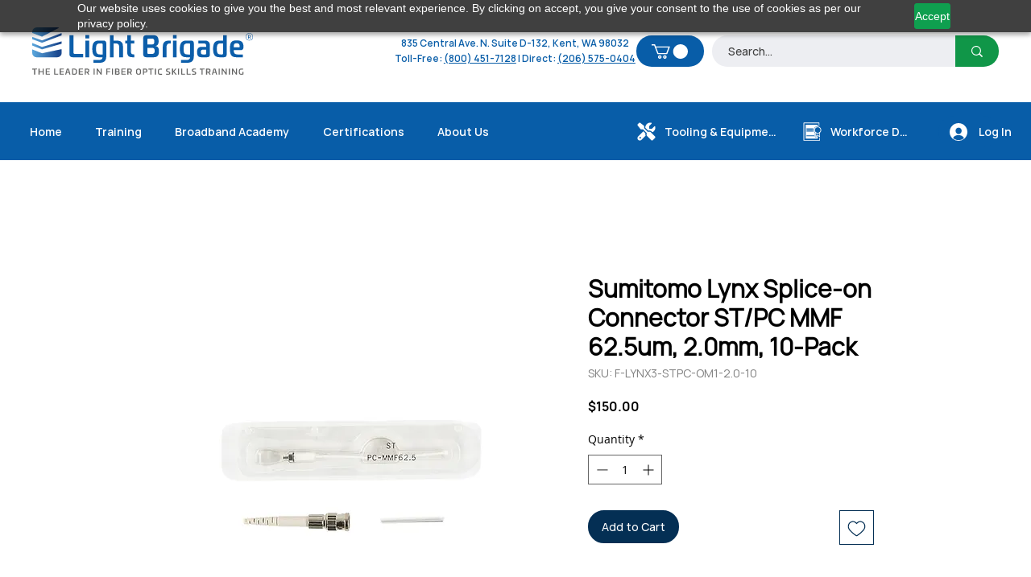

--- FILE ---
content_type: text/html; charset=UTF-8
request_url: https://www.kwipped.com/approve/plugin_client_code/eyJpdiI6ImU4dkplQkc4MHhyM3hWTTF0bUFZYVE9PSIsInZhbHVlIjoiN0tkU0k2eHNcLzFcL09jWHF3V3V3VUNnPT0iLCJtYWMiOiI3YjU3MjMyNzIxNzhmOTljOTVhY2RmZDYwMzAwZGQ4MmU0NGZmYjEzYjFkODA3NzkwZGNhNzk4YzllNjZlMjhhIn0=
body_size: 4709
content:

// DEBUG MODE -- Set to true if you want console logs to show.
var approve_debug_mode = true;
approve_debug_log("APPROVE SCRIPT LOADED");
// URLS
// ******************************************************************
// ******************************************************************
//                          PRODUCT PAGE
// ******************************************************************
// ******************************************************************

let training = false;
let training_check = document.querySelector('[data-hook="product-options-inputs"] [data-hook="options-dropdown-title"]');
if (training_check.textContent.indexOf('Training') != -1) {
    training = true;
} 

function init_approve_button_script_loader() {
    var approve_allow_button_load = true;
    if (window.location.pathname.indexOf('/fo123-') != -1
        || window.location.pathname.indexOf('/adv-osp-') != -1
        || window.location.pathname.indexOf('/fttx-osp-design-dallas-tx-nov-28-30') != -1
        || window.location.pathname.indexOf('/bfot-level-1-anaheim-ca-sept-24-27-2024') != -1
        || window.location.pathname.indexOf('/bfot-level-1-dallas-tx-sept-24-27-2024') != -1
        || window.location.pathname.indexOf('/bfot-level-1-charlotte-nc-june-2024') != -1
        || window.location.pathname.indexOf('/bfot-level-1-seattle-wa-nov-5-8-2024') != -1
        || window.location.pathname.indexOf('/bfot-level-1-corpus-christi-tx-dec-3-6-2024') != -1
        || window.location.pathname.indexOf('/bfot-level-1-spokane-wa-dec-17-20-2024') != -1
        || window.location.pathname.indexOf('/fiber-optics-in-data-centers-chantilly-va-oct-10-13-2024') != -1
        || window.location.pathname.indexOf('/fiber-optics-for-data-centers-atlanta-ga-oct-24-27-2024') != -1
        || window.location.pathname.indexOf('/cfce-november-11-15-2024-charlotte-nc') != -1
        || window.location.pathname.indexOf('/cona-november-18-22-2024-charlotte-nc') != -1
        || window.location.pathname.indexOf('/cone-august-26-29-2024-seattle-wa') != -1
        || window.location.pathname.indexOf('/cone-december-02-06-2024-charlotte-nc') != -1
        // placeholder in case they need to remove more training items2
        || window.location.pathname.indexOf('/product-page/fiber-optics-for-oil-gas-dallas-tx-nov-4-7-2025') != -1
    ) {
        approve_allow_button_load = false;
    }
    // switch(window.location.pathname) {
    //     case "/product-page/hexatronic-stingray-air-blown-fiber-installation-tool":
    //     case "/product-page/jetting-triggair":
    //     case "/product-page/jetting-v0-hd-jl":
    //     case "/product-page/jetting-v0-hd":
    //     case "/product-page/jetting-v2-jlp":
    //     case "/product-page/jetting-v2":
    //     case "/product-page/jetting-v3-jlp":
    //     case "/product-page/jetting-jetlogger":
    //     case "/product-page/jetting-v3":
    //         approve_allow_button_load = true;
    //         break;
    // }
    // approve_debug_log("ALLOW BUTTON LOAD "+approve_allow_button_load)
    /**
        https://www.lightbrigade.com/product-page/hexatronic-stingray-air-blown-fiber-installation-tool
        https://www.lightbrigade.com/product-page/jetting-triggair
        https://www.lightbrigade.com/product-page/jetting-v0-hd-jl
        https://www.lightbrigade.com/product-page/jetting-v0-hd
        https://www.lightbrigade.com/product-page/jetting-v2-jlp
        https://www.lightbrigade.com/product-page/jetting-v2
        https://www.lightbrigade.com/product-page/jetting-v3-jlp
        https://www.lightbrigade.com/product-page/jetting-jetlogger
        https://www.lightbrigade.com/product-page/jetting-v3
    */

    if (approve_allow_button_load && !training) {
        // In the easiest implementation, you will be able to set every variable you need right here.
        // GENERAL PRODUCT WRAPPER -- element to look for to know we are on a product page
        var approve_product_wrapper_ele = '[data-hook="product-page"]';
    
        var approve_product_wrapper = document.querySelector(approve_product_wrapper_ele);
    
        // Must ensure we are on a product page before attempting to select the remaining elements.
        if (approve_product_wrapper){
    
            // ******************************************************************
            //              PRODUCT PAGE Variable Configuration
            // ******************************************************************
            // PRODUCT INFO ELEMENTS -- These strings will be used in document.querySelector(). Ensure that there is only one of each on the page.
            var approve_model_ele_name = approve_product_wrapper_ele+' [data-hook="product-title"]';
            var approve_price_ele_name = approve_product_wrapper_ele+' [data-hook="formatted-primary-price"]';
            var approve_qty_ele_name = approve_product_wrapper_ele+' [data-hook="number-input-spinner-container"] input[data-hook="number-input-spinner-input"]';
            // console.log("PRICE ELE => ", document.querySelector(approve_price_ele_name))
            // ELEMENT TO INSERT THE BUTTON BELOW -- This strings will be used in document.querySelector(). Ensure that there is only one on the page.
            var approve_insert_after_ele_name = approve_product_wrapper_ele+' .cell:nth-child(6)';
    
            // QTY INCREASE / DECREASE BUTTONS -- These buttons do not always trigger a change event on the QTY element. We will add click watchers on these elements. [Optional]
            var approve_inc_quantity_ele = approve_product_wrapper_ele+' [data-hook="number-input-spinner-container"] [data-hook="number-input-spinner-arrows-container"] [data-hook="number-input-spinner-up-arrow"]';
            var approve_dec_quantity_ele = approve_product_wrapper_ele+' [data-hook="number-input-spinner-container"] [data-hook="number-input-spinner-arrows-container"] [data-hook="number-input-spinner-down-arrow"]';
    
    
            // OPTIONS -- All of the following is optional. Options are be fairly custom
                // Wrapper for the ENTIRE options section
            var approve_options_wrapper_ele_name = '';
                // Elements that need to have *change* watchers. Mostly used on select elements. Will be used in a foreach, so picking a class with multiple selects is both allowed and encouraged. Ensure these elements are contained within the wrapper above.
            var approve_select_ele_name = '';
    
            // APPROVE BUTTON STYLING
            var approve_button_display_style = 'inline-block';
    
            // '50px' -- All sides will have margin of 50PX
            // '50px 10px' -- top/bottom will be 50px, right/left 10px
            // '50px 10px 20px 30px' -- top / right / bottom / left
            var approve_button_display_margin = '10px 0px';
    
            var approve_button_to_remove_ele = "";
    
            // ******************************************************************
            //              END PRODUCT PAGE Variable Configuration
            // ******************************************************************
    
    
    
    
            // ******************************************************************
            //   INITIAL PRODUCT PAGE ELEMENT SELECTION -- No Action Required
            // ******************************************************************
    
            // Grabbing variables based on the variable configuration.
                // IMPORTANT -- this selection has to be made both INSIDE and OUTSIDE of init_approve_button.
                // This is because we need to first identify the elements for the use of watchers -- but also need them to be dynamic.
    
            // model
            var approve_model_ele  = document.querySelector(approve_model_ele_name);
            if (!approve_model_ele){
                approve_debug_log("APPROVE: No initial approve_model_ele found.",1);
            }
    
            // price
            var approve_price_ele  = document.querySelector(approve_price_ele_name);
            if (!approve_price_ele){
                approve_debug_log("APPROVE: No initial approve_price_ele found.",1);
            }
    
            // qty
            if (approve_qty_ele_name){
                var approve_qty_ele  = document.querySelector(approve_qty_ele_name);
                if (!approve_qty_ele){
                    approve_debug_log("APPROVE: No initial approve_qty_ele found.",1);
                }
            }
    
            // element to insert after
            var approve_insert_after_ele = document.querySelector(approve_insert_after_ele_name);
            if (!approve_insert_after_ele){
                approve_debug_log("APPROVE: No initial approve_insert_after_ele found.",1);
            }
    
            // ******************************************************************
            //           END INITIAL PRODUCT PAGE ELEMENT SELECTION
            // ******************************************************************
    
    
    
            // ******************************************************************
            //  Initilizes the approve button.
            //  This function handles both the CREATION and UPDATE of button variables
            // ******************************************************************
            function init_approve_button(){
    
                // ******************************************************************
                //   DYNAMIC PRODUCT PAGE ELEMENT SELECTION -- No Action Required
                // ******************************************************************
    
                // Grabbing variables based on the variable configuration.
                // IMPORTANT -- this selection has to be made both INSIDE and OUTSIDE of init_approve_button.
                // This is because we need to first identify the elements for the use of watchers -- but also need them to be dynamic.
    
                // model
                var approve_model_ele  = document.querySelector(approve_model_ele_name);
                if (!approve_model_ele){
                    approve_debug_log("APPROVE: No dynamic approve_model_ele found.",0,1);
                    return;
                }
                var approve_model = approve_model_ele.textContent
    
    
                // price
                var approve_price_ele  = document.querySelector(approve_price_ele_name);
                if (!approve_price_ele){
                    approve_debug_log("APPROVE: No dynamic approve_price_ele found.",0,1);
                    return;
                }
                var approve_price = approve_price_ele.innerHTML.replace(/[^0-9.]/g, '');
                approve_price = parseFloat(approve_price);
                if (!approve_price || approve_price == 0){
                    approve_debug_log("APPROVE: Price not found (or is 0) after removing non-numerical characters.",1);
                }
    
    
                // qty
                if (approve_qty_ele_name){
                    var approve_qty_ele  = document.querySelector(approve_qty_ele_name);
                }
                if (!approve_qty_ele){
                    approve_debug_log("APPROVE: No dynamic approve_qty_ele found.",1);
                    var approve_qty = 1;
                } else {
                    var approve_qty = approve_qty_ele.value;
                }
                approve_qty = parseInt(approve_qty);
    
    
                // element to insert after
                var approve_insert_after_ele = document.querySelector(approve_insert_after_ele_name);
                if (!approve_insert_after_ele){
                    approve_debug_log("APPROVE: No dynamic approve_insert_after_ele found.",0,1);
                    return;
                }
                // ******************************************************************
                //           END DYNAMIC PRODUCT PAGE ELEMENT SELECTION
                // ******************************************************************
    
    
                // ******************************************************************
                //                   FIND SELECT OPTIONS
                // ******************************************************************
                if (approve_options_wrapper_ele_name){
                    // Get options wrapper
                    var approve_options_wrapper_ele = document.querySelector(approve_options_wrapper_ele_name);
                    if (!approve_options_wrapper_ele){
                        approve_debug_log("No approve_options_wrapper_ele found.");
                    } else { // TRH - added else to prevent js error when options dont exist
                        var approve_selected_options = approve_options_wrapper_ele.querySelectorAll(approve_select_ele_name);
                        if (!approve_selected_options){
                            approve_debug_log("No approve_selected_options found.");
                        }
                        approve_selected_options.forEach(function (item, index) {
                            // CONFIGURE OPTIONS HERE
                        });
                    }
                }
                // ******************************************************************
                //                      END SELECT OPTIONS
                // ******************************************************************
    
    
                // ******************************************************************
                //                   ADD APPROVE BUTTON TO PAGE
                // ******************************************************************
                // Check if the button is on the page
                var approve_button = document.getElementById('approve_button_id');
                if (!approve_button){
    
                    // If event listener is needed for options, here is where it can be initiated.
                    if (approve_options_wrapper_ele_name){
                        var approve_options_wrapper_ele = document.querySelector(approve_options_wrapper_ele_name);
                        if (approve_options_wrapper_ele){
                            // If a change listener is needed for options, it is initliazed here.
                            var approve_options1 = approve_options_wrapper_ele.querySelectorAll(approve_select_ele_name);
                            approve_options1.forEach(function (item, index) {
                                item.addEventListener('change',event => {
                                    init_approve_button();
                                })
                            });
                        }
                    }
    
                    // Insert Button=
                    var approve_button = document.createElement('approve-button');
                    approve_button.id = "approve_button_id";
    
                    if (approve_button_display_style){
                        approve_button.style.display = approve_button_display_style;
                    }
                    if (approve_button_display_margin){
                        approve_button.style.margin = approve_button_display_margin;
                    }
                    approve_button.setAttribute('application-type',"embedded_app");
                    var approve_btn_wrapper = document.createElement("div");
                    approve_btn_wrapper.appendChild(approve_button);
                    approve_insert_after_ele.after(approve_btn_wrapper);
                }
    
                // Removing a button
                if (approve_button_to_remove_ele){
                    var approve_button_to_remove = document.querySelector(approve_button_to_remove_ele);
                    if (approve_button_to_remove){
                        approve_button_to_remove.style.display = "none";
                    }
                }
    
    
                // If price is below $200, teaser rate breaks. Let's ensure that it's above $2000.
                if ((parseFloat(approve_price) * parseInt(approve_qty)) < 2000){
                    approve_debug_log("Price is below $2000.");
                    approve_button.style.display = "none";
                    return;
                }
    
                // Set approve button variables.
                approve_button.setAttribute('price',approve_price);
                approve_button.setAttribute('model',approve_model);
                approve_button.setAttribute('qty',approve_qty);
                approve_button.setAttribute('type',"new_product");
                // console.log("APPROVE BUTTON => ", approve_button);
    
            }
    
            // ******************************************************************
            // Simple set button qty. Must pass the new QTY to the button.
            // ******************************************************************
            function approve_update_qty(approve_qty){
                var approve_button = document.getElementById('approve_button_id');
                if (approve_button){
                    var approve_btn_qty = parseInt(approve_button.getAttribute('qty'));
                    if (approve_qty != approve_btn_qty){
                        approve_button.setAttribute('qty',approve_qty);
                    }
                }
            }
    
            // ******************************************************************
            // If timing is an issue, this function creates an interval for setting button qty.
            // ******************************************************************
            var approve_timer = null;
            function approve_update_qty_timer(){
                var approve_button = document.getElementById('approve_button_id');
                if (approve_button){
                    if(approve_timer) {
                        clearInterval(approve_timer);
                        approve_timer = null;
                    }
                    var approve_btn_qty = parseInt(approve_button.getAttribute('qty'));
                    var number_of_checks = 0;
                    approve_timer = setInterval(function(){
                        if(number_of_checks>=5){
                            clearInterval(approve_timer);
                            approve_timer = null;
                        }
                        if(approve_btn_qty != parseInt(approve_qty_ele.value)){
                            approve_button.setAttribute('qty',parseInt(approve_qty_ele.value));
                            clearInterval(approve_timer);
                            approve_timer = null;
                        }
                        number_of_checks++;
                    },500)
                }
            }
    
            init_approve_button();
    
            // If there is a qty element, we need to set watchers/listeners.
            if (approve_qty_ele){
                // Add change watcher to qty input
                approve_qty_ele.addEventListener('change',event => {
                    approve_update_qty_timer();
                })
    
                if (approve_inc_quantity_ele && approve_dec_quantity_ele){
                    activate_increase_and_decrease_buttons();
                }
            }
    
            if (approve_price_ele){
                var approve_price_watcher = approve_price_ele;
                // Add observer to price element
                const approve_price_observer = new MutationObserver(function() {
                    init_approve_button();
                });
                approve_price_observer.observe(approve_price_watcher,{subtree: true, childList: true});
    
                var approve_model_watcher = approve_model_ele;
                if (approve_model_watcher){
                    // Add observer to price element
                    const approve_model_observer = new MutationObserver(function() {
                        init_approve_button();
                    });
                    approve_model_observer.observe(approve_model_watcher,{subtree: false, childList: true});
                }
            }
        }
        else {
            approve_debug_log("APPROVE: approve_product_wrapper not found.",1)
        }
    
        /**
         *
         * Activates quantity buttons.
         * QTY buttons are, sometimes added to the page after a page has been rendered. This will wait for that to happen.
         */
        function activate_increase_and_decrease_buttons(number_of_tries=0){
            number_of_tries++;
            // buttons that raise or lower the quantity.
            var approve_qty_btn_inc = document.querySelector(approve_inc_quantity_ele);
            var approve_qty_btn_dec = document.querySelector(approve_dec_quantity_ele);
            if ((!approve_qty_btn_inc || !approve_qty_btn_dec) && number_of_tries < 10){
            setTimeout(()=>(activate_increase_and_decrease_buttons(number_of_tries)),500);
                return
            }
    
            // Assign click events to these buttons so that qty is updated on click.
            if(approve_qty_btn_inc && approve_qty_btn_dec){
                approve_qty_btn_inc.addEventListener('click',event => {
                    var approve_button = document.getElementById('approve_button_id');
                    if (approve_button){
                        var approve_btn_qty = parseInt(approve_button.getAttribute('qty'));
                        approve_btn_qty = approve_btn_qty + 1;
                        approve_update_qty(approve_btn_qty);
                    }
                });
    
                approve_qty_btn_dec.addEventListener('click',event => {
                    var approve_button = document.getElementById('approve_button_id');
                    if (approve_button){
                        var approve_btn_qty = parseInt(approve_button.getAttribute('qty'));
                        if (approve_btn_qty > 1){
                            approve_btn_qty = approve_btn_qty - 1;
                            approve_update_qty(approve_btn_qty);
                        }
                    }
                });
            }
            else {
                approve_debug_log("APPROVE: No approve_qty_btn_inc or approve_qty_btn_dec found.",1);
            }
        }
    
        // ******************************************************************
        // ******************************************************************
        //                          END PRODUCT PAGE
        // ******************************************************************
        // ******************************************************************
    }
}

// TURN OFF FOR NOW! 
init_approve_button_script_loader();

var approve_page_watcher = document.querySelector("body #SITE_CONTAINER");
// Add observer to price element
const approve_page_observer = new MutationObserver(function() {
    // find product button
    if (!document.querySelector("#approve_button_id")) {
        approve_debug_log("PAGE WATCHER CHANGE TRIGGER");
        // TURN OFF FOR NOW!! 
        init_approve_button_script_loader();
    }
});
approve_page_observer.observe(approve_page_watcher,{subtree: true, childList: true});
// IF YOU WANT TO USE A LOG WITH COLORS YOU CAN USE
function approve_debug_log(log, warn, err) {
    warn = warn || false;
    err = err || false;
    let css = "padding: 5px 20px; ";
    if (err) {
        css += "background:#8B0000; color:#fff; ";
    } else if(warn) {
        css += "background:#FFBF00; color:#000; ";
    } else {
        css += "background:#418AC9; color:#fff; ";
    }
    if (approve_debug_mode) console.log("%c"+log,css);
}

--- FILE ---
content_type: application/javascript; charset=utf-8
request_url: https://plugin.approvepayments.com/plugin/4.0/loader/eyJpdiI6ImU4dkplQkc4MHhyM3hWTTF0bUFZYVE9PSIsInZhbHVlIjoiN0tkU0k2eHNcLzFcL09jWHF3V3V3VUNnPT0iLCJtYWMiOiI3YjU3MjMyNzIxNzhmOTljOTVhY2RmZDYwMzAwZGQ4MmU0NGZmYjEzYjFkODA3NzkwZGNhNzk4YzllNjZlMjhhIn0=?lv=3&acfmt=1768595007&pfmt=1768595007
body_size: 2805
content:
window.kwipped_approve=window.kwipped_approve||{};window.kwipped_approve.approve_id=window.kwipped_approve?.approve_id||'eyJpdiI6ImU4dkplQkc4MHhyM3hWTTF0bUFZYVE9PSIsInZhbHVlIjoiN0tkU0k2eHNcLzFcL09jWHF3V3V3VUNnPT0iLCJtYWMiOiI3YjU3MjMyNzIxNzhmOTljOTVhY2RmZDYwMzAwZGQ4MmU0NGZmYjEzYjFkODA3NzkwZGNhNzk4YzllNjZlMjhhIn0=';(function(){if(document.readyState!=='loading'){initApprovePlugin()}else{document.addEventListener('DOMContentLoaded',function(){initApprovePlugin()})}
function initApprovePlugin(){var b=document.getElementsByTagName('body')[0];var s=document.createElement('script');s.type='text/javascript';s.src='https://api.kwipped.com/approve/plugin/3.0/approve_core.js?1768595007';b.appendChild(s);s=document.createElement('script');s.type='text/javascript';s.src='https://api.kwipped.com/approve/plugin/3.0/approve_plugin.js?1768595007';b.appendChild(s);if(window.location.host!='www.kwipped.com'&&window.location.host!='dev.kwipped.com'){s=document.createElement('script');s.type='text/javascript';s.src='https://www.kwipped.com/approve/plugin_client_code/'+window.kwipped_approve.approve_id;b.appendChild(s);s=document.createElement('script');s.type='text/javascript';s.src='https://www.kwipped.com/approve/plugin_client_button_code/'+window.kwipped_approve.approve_id;b.appendChild(s)}}})()